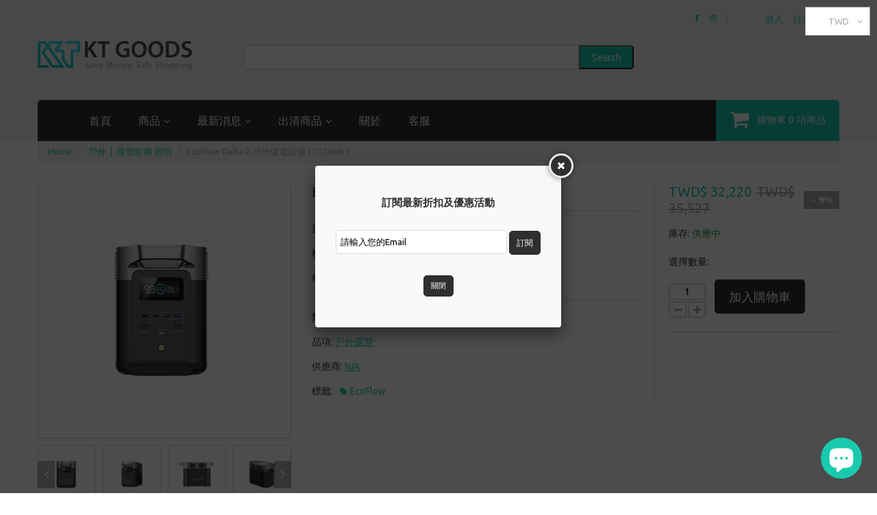

--- FILE ---
content_type: text/css
request_url: https://ktgoods.com/cdn/shop/t/3/assets/style.css?v=162283160506121597961703111792
body_size: 10946
content:
/** Shopify CDN: Minification failed

Line 2074:24 Expected "*/" to terminate multi-line comment

**/
/********************************************************************************************************

1. CSS RESET

2. VARIABLES
2.1 GRADIENTS
2.2 COLOR VARIABLES
2.3 CSS3 TRANSITIONS

3. GLOBAL THEME STYLES
3.1 MISCELLANEOUS
3.2 PAGE PRELOADER
3.3 COOKIES POLICY MESSAGE
3.4 GOOGLE MAPS
3.5 FANCYBOX COMMON STYLES
3.6 NEWSLETTER POPUP
3.7 ADD TO CART MESSAGE
3.8 PRODUCT QUICK VIEW

4. TYPOGRAPHY
4.1 HEADINGS
4.2 PARAGRAPHS & LISTS
4.3 LINKS
4.4 PRODUCT ATTRIBUTES (name, description, price)
4.5 RTE

5. FORMS & COMPONENTS
5.1 FORMS
5.2 ALERTS & NOTIFICATIONS
5.3 BUTTONS

6. GLOBAL PAGE LAYOUT

7. MAIN PAGE
7.1 HEADER
7.2 MEGAMENU
7.3 NIVOSLIDER
7.4 SHOWCASE
7.5 MAIN PRODUCT LISTING
7.6 OTHER HOMEPAGE BLOCKS
7.7 FOOTER

8. COLLECTION PAGES
8.1 BREADCRUMBS
8.2 DESCRIPTIONS & TAGS
8.3 PRODUCTS SORTING
8.4 COLLECTION LISTING
8.5 PAGINATION

9. SIDEBAR WIDGETS
9.1 LINKS LIST
9.2 SIDEBAR PRODUCT LISTING
9.3 SIDEBAR BLOG WIDGETS

10. SEARCH RESULTS PAGE

11. PRODUCT PAGE
11.1 PRODUCT IMAGES
11.2 PRODUCT INFO
11.3 PRODUCT PAGINATION
11.4 RELATED PRODUCTS

12. BLOG
12.1 POSTS LISTING
12.2 SINGLE POST

13. CUSTOMER PAGES
13.1 LOGIN
13.2 RESET PASSWORD
13.3 ACCOUNT
13.4 ADDRESSES
13.5 ORDERS

14. CART PAGE

15. CONTACTS PAGE

16. PAGE 404

********************************************************************************************************/




/********************************************************************************************************
                           1. CSS RESET
********************************************************************************************************/

html, body, div, span, applet, object, iframe, h1, h2, h3, h4, h5, h6, p, blockquote, pre, a, abbr, acronym, address, big, cite, code, 
del, dfn, em, font, img, ins, kbd, q, s, samp, small, strike, strong, sub, sup, tt, var, b, u, i, center, dl, dt, dd, ol, ul, li, 
fieldset, form, label, legend, table, caption, tbody, tfoot, thead, tr, th, td, input, textarea, button
{margin: 0;padding: 0;border: 0;outline: none !important;vertical-align: top;background: transparent;font-weight: normal;line-height: 1.5em;}

ol, ul {list-style:none;}
a, span {vertical-align:baseline;}
b, strong {font-weight: bold;}
i, dfn {font-style: italic;}

img {max-width: 100%;}




/********************************************************************************************************
                           2. VARIABLES
********************************************************************************************************/

/* 2.1 GRADIENTS */

/* 2.2 COLOR VARIABLES */

/* HEX2RGB COLOR CONVERTER */





















/* COLOR SHADES CONVERTER */








































/* 2.3 CSS3 TRANSITIONS */









/********************************************************************************************************
									3. GLOBAL THEME STYLES
********************************************************************************************************/

/* 3.1 MISCELLANEOUS */

/* hiding placeholder text on focus in webkit, thanks to http://www.kolodvor.net/2012/03/23/webkit-placeholder-attribute-behavior */
input:focus::-webkit-input-placeholder,
textarea:focus::-webkit-input-placeholder {color: transparent;}


/* clearfix - nicolasgallagher.com/micro-clearfix-hack/ */
.clearfix {zoom: 1;}

.clearfix:before,
.clearfix:after {content: "";display: table;}

.clearfix:after {clear: both;}


/* utility classes: hidden, float left, float right, etc. */
.hidden,
.visuallyhidden {display: none;}
 
.left {float: left;}
.right {float: right;}


/* jquery.formstyler styles for selects */
.jq-selectbox {display: block;z-index: 1000 !important;cursor: pointer;}
.jq-selectbox.opened {}
.jq-selectbox.focused {}

.jq-selectbox__select {}

.jq-selectbox__select-text {width: 100%;display: block;overflow: hidden;text-overflow: ellipsis;white-space: nowrap;}
.jq-selectbox__trigger i {position: absolute;top: 0;right: 0;

-webkit-transition: .3s ease-in-out;
   -moz-transition: .3s ease-in-out;
    -ms-transition: .3s ease-in-out;
     -o-transition: .3s ease-in-out;
        transition: .3s ease-in-out;

}
.jq-selectbox__dropdown {width: 100%;

-webkit-transition: .3s ease-in-out;
   -moz-transition: .3s ease-in-out;
    -ms-transition: .3s ease-in-out;
     -o-transition: .3s ease-in-out;
        transition: .3s ease-in-out;

}

.jq-selectbox.opened .jq-selectbox__trigger i {
-webkit-transform: rotate(180deg);
        transform: rotate(180deg);
}




/* other */
#at15s {z-index: 999 !important;}

#habla_window_div {
-webkit-backface-visibility: hidden;
-webkit-transform: translateZ(0);
}




/* 3.2 PAGE PRELOADER */
#page_preloader {width: 100%;height: 100%;position: fixed;left: 0;top: 0;z-index: 1000;
background: url('[data-uri]') 50% 50% no-repeat #ffffff;;
}
#page_preloader div {width: 100%;height: 100%;background: url('fancybox_loading.gif') 50% 50% no-repeat;position: absolute;left: 0;top: 0;z-index: 1001;}




/* 3.3 COOKIES POLICY MESSAGE */
.cookies_container {min-height: 60px;background: #191919;
display: none;
}

.cookies_container p {display: inline-block;margin: 0;font-size: 17px;line-height: 60px;color: #888;}
.cookies_container p b {vertical-align: baseline;color: #fff;}

.cookies_container .cookie_btn {height: 40px;display: inline-block;margin: 10px 0 10px 6px;padding: 0 20px;border-width: 1px;border-style: solid;font-weight: bold;font-size: 17px;line-height: 38px;color: #fff;
-webkit-border-radius: 4px;
   -moz-border-radius: 4px;
        border-radius: 4px;


-webkit-transition: .3s ease-in-out;
   -moz-transition: .3s ease-in-out;
    -ms-transition: .3s ease-in-out;
     -o-transition: .3s ease-in-out;
        transition: .3s ease-in-out;

}
.cookies_container .cookie_ok {margin: 10px 0 10px 20px;background: #18a439;border-color: #18a439;}
.cookies_container .cookie_no {border-color: #585858;}

.cookies_container .cookie_btn:hover {background: #585858;border-color: #585858;}




/* 3.4 GOOGLE MAPS */
#google_map,
#google_map iframe {width: 100% !important;height: 300px !important;background: #e7e7e6;}

#google_map img {max-width: none !important;}




/* 3.5 FANCYBOX COMMON STYLES */
.fancybox-skin {padding: 15px;}


.fancybox-close {display: block;background: #2f2f2f;border: 3px solid rgba(255,255,255,.9);
-webkit-box-shadow: 0 0 8px 0 rgba(0,0,0,.5);
        box-shadow: 0 0 8px 0 rgba(0,0,0,.5);

-webkit-border-radius: 50%;
        border-radius: 50%;
}
.fancybox-close:hover {background: #19caaf;}

.fancybox-close:before {content: '\f00d';width: 30px;height: 30px;display: block;font: 15px/30px 'FontAwesome';color: #ffffff;text-align: center;}


.fancybox-nav span {width: 36px;height: 36px;display: block;margin: -18px 0 0 0;background: #2f2f2f;border: 3px solid rgba(255,255,255,.9);
-webkit-box-shadow: 0 0 10px 0 rgba(0,0,0,.6);
        box-shadow: 0 0 10px 0 rgba(0,0,0,.6);

-webkit-border-radius: 50%;
        border-radius: 50%;


-webkit-transition: background .3s ease-in-out, border-color .3s ease-in-out, color .3s ease-in-out;
   -moz-transition: background .3s ease-in-out, border-color .3s ease-in-out, color .3s ease-in-out;
    -ms-transition: background .3s ease-in-out, border-color .3s ease-in-out, color .3s ease-in-out;
     -o-transition: background .3s ease-in-out, border-color .3s ease-in-out, color .3s ease-in-out;
        transition: background .3s ease-in-out, border-color .3s ease-in-out, color .3s ease-in-out;

}
.fancybox-nav:hover > span {background: #19caaf;}

.fancybox-nav span:before {width: 30px;height: 30px;display: block;font: 20px/28px 'FontAwesome';color: #ffffff;text-align: center;}

.fancybox-prev span:before {content: '\f104';padding: 0 2px 0 0;}
.fancybox-next span:before {content: '\f105';padding: 0 0 0 2px;}





/* 3.6 NEWSLETTER POPUP */
#newsletter_popup__wrap {}
#newsletter_popup__wrap .fancybox-skin {padding: 30px !important;}
#newsletter_popup__wrap .fancybox-close {}

#newsletter_popup h4 {font-weight: bold;font-size: 15px;text-align: center;text-transform: uppercase;}
#newsletter_popup form {margin: 30px 0 0 0;position: relative;}
#newsletter_popup input[type=email] {width: 250px;height: 35px;}
#newsletter_popup .btn {height: 35px;}

#newsletter_popup .newsletter_off__wrap {margin: 30px 0 0 0;text-align: center;}
#newsletter_popup .newsletter_off__wrap .btn {height: auto;font-size: 11px;}

#newsletter_popup .newsletter_error {margin: 0;font-weight: bold;font-size: 11px;color: #f00;position: absolute;left: 0;top: 41px;}
#newsletter_popup .newsletter_success {font-weight: bold;color: #119000;text-align: center;}




/* 3.7 ADD TO CART MESSAGE */
#cart_added {}
#cart_added .cart_added__row {height: 120px;display: table;}

#cart_added h4 {margin: 0 0 15px 0;text-align: center;}

.cart_added__1 {width: 120px;height: 100%;display: table-cell;text-align: center;}
.cart_added__1 img {height: 120px;padding: 10px;border: 1px solid #dbd7d7;}

.cart_added__2 {width: 300px;height: 100%;display: table-cell;padding: 0 0 0 15px;}
.cart_added__2 .product_name {display: block;}
.cart_added__2 #cart_added__quantity {margin: 15px 0 0 0;font-size: 16px;}
.cart_added__2 .btn {margin: 15px 10px 0 0;}


#cart_added.cart_error {max-width: 420px;}




/* 3.8 PRODUCT QUICK VIEW */
#quick_view__wrap {}
#quick_view__wrap .fancybox-skin {padding: 30px !important;}

#product_quick_view {width: 700px;}

.product_quick_wrapper {width: 100%;display: table;}

.quick_view__left {width: 317px;height: 100%;display: table-cell;padding: 0 15px 0 0;}
.quick_view__left #img_big {width: 302px;padding: 4px;border: 1px solid #dbd7d7;}
.quick_view__left #img_big img {background: rgba(0,0,0,.05);}

.quick_view__left .img_gallery {}
.quick_view__left .img_gallery a {width: 94px !important;display: block;float: left;margin: 0 10px 0 0;padding: 4px;border: 1px solid #dbd7d7;}
.quick_view__left .img_gallery a img {max-width: 100%;background: rgba(0,0,0,.05);}


.quick_view__right {height: 100%;display: table-cell;overflow: hidden;padding: 0 0 0 15px;/*border-left: 1px solid #dbd7d7;*/}
.quick_view__right p {margin: 15px 0 0 0;font-size: 14px;}
.quick_view__right label {font-weight: normal;font-size: 14px;color: #2f2f2f;}

#quick_view__name {margin: 0;}
#quick_view__type {}
#quick_view__vendor {}

#quick_view__variants {overflow: hidden;margin: 15px -10px 0 -10px;}
#quick_view__variants label {display: block;padding: 0 10px;}
#quick_view__variants .options_wrapper {}
#quick_view__variants .selector-wrapper {width: 33.33333333333333%;float: left;padding: 15px 10px 0 10px;}
#quick_view__variants .selector-wrapper label {display: none !important;}
#quick_view__variants .selector-wrapper select {width: 100%;display: block;}

#quick_view__price {margin: 30px 0 0 0;}
#quick_view__price {position: relative;}
#quick_view__price .price {margin: 0;padding: 0 60px 0 0;}
#quick_view__price .money {margin: 0 7px 0 0;font-size: 20px;}
#quick_view__price .money_sale {font-size: 16px;}
#quick_view__price .money_sale_percent {width: 52px;height: 26px;display: block;margin: -13px 0 0 0;background: #aaaaaa;font: bold 14px/26px 'Arial';color: #ffffff;text-align: center;position: absolute;right: 0;top: 50%;
-webkit-border-radius: 2px;
        border-radius: 2px;
}

#quick_view__availability {margin: 20px 0 0 0;}

#quick_view__form {margin: 15px 0 0 0;}
#quick_view__form label {display: block;}
#quick_view__form #quick_view__add {height: 50px;margin: 10px 10px 0 0;padding: 0 20px;font-size: 18px;}




/********************************************************************************************************
                           4. TYPOGRAPHY
********************************************************************************************************/

body {font: normal 13px "Ubuntu";color: #aaaaaa;}




/* 4.1 HEADINGS */
h1,
h2,
h3,
h4,
h5,
h6 {margin: 15px 0;font: normal 15px "Ubuntu";color: #2f2f2f;}

h2,
h3,
h4 {font-size: 16px;}

h5,
h6 {font-size: 14px;}

.page_heading {margin: 0;padding: 14px 20px;background: #f2f2f2;font-size: 15px;}
.page_heading a {font-weight: inherit;line-height: inherit;}

.template-index .page_heading,
.template-list-collections .page_heading {margin: 30px 0 0 0;}




/* 4.2 PARAGRAPHS & LISTS */
p {margin: 15px 0;padding: 0;}

.column_center ul {list-style-type: square;list-style-position: inside;}
.column_center ol {list-style-type: decimal;list-style-position: inside;}




/* 4.3 LINKS */
a {color: #19caaf;text-decoration: none;
-webkit-transition: background .3s ease-in-out, border-color .3s ease-in-out, color .3s ease-in-out, box-shadow .3s ease-in-out;
        transition: background .3s ease-in-out, border-color .3s ease-in-out, color .3s ease-in-out, box-shadow .3s ease-in-out;
}

a:hover,
a:active {color: #2f2f2f;}




/* 4.4 PRODUCT ATTRIBUTES (name, description, price) */
.product_name {font-size: 13px;color: #2f2f2f;}
.product_name a {display: inline-block;color: #2f2f2f;

-webkit-transition: .3s ease-in-out;
   -moz-transition: .3s ease-in-out;
    -ms-transition: .3s ease-in-out;
     -o-transition: .3s ease-in-out;
        transition: .3s ease-in-out;

}
.product_name a:hover {color: #19caaf;}


.product_desc {font-size: 12px;color: #aaaaaa;}


.money {color: #aaaaaa;}

.money_sale,
.compare-at-price {color: #aaaaaa;text-decoration: line-through;}




/* 4.5 RTE */
.rte {margin-top: 15px;margin-bottom: 15px;color: inherit;}
.rte > * {max-width: 100% !important;}

.rte a {/*color: inherit;*/text-decoration: underline;}
.rte a:hover {text-decoration: none;}

.rte h1,
.rte h2,
.rte h3,
.rte h4,
.rte h5,
.rte h6 {margin: 30px 0 15px 0;padding: 0 0 15px 0;border-bottom: 2px solid rgba(0,0,0,.2);}

.rte h1 {font-size: 30px;}
.rte h2 {font-size: 28px;}
.rte h3 {font-size: 26px;}
.rte h4 {font-size: 24px;}
.rte h5 {font-size: 18px;}
.rte h6 {font-size: 16px;}

.rte ul {list-style-type: disc;list-style-position: inside;}

.rte ol {list-style-type: decimal;list-style-position: inside;}

.rte blockquote {padding: 5px 35px;font-weight: normal;}
.rte blockquote:before {content: '\f10d';font: 16px 'FontAwesome';}
.rte blockquote:after {content: '\f10e';float: right;font: 12px 'FontAwesome';}
.rte blockquote * {margin: 10px 0 !important;font-size: 15px;}

.rte iframe {max-width: 100% !important;}


.page_content .rte {}
.page_content .rte table {width: 100%;max-width: 100%;}
.page_content .rte table td {padding: 0 15px;}
.page_content .rte table td img {width: auto;max-width: 100% !important;}

.page_content .rte table h2,
.page_content .rte table h3,
.page_content .rte table h4,
.page_content .rte table h5,
.page_content .rte table h6 {margin: 15px 0;padding: 0;border: none;font-weight: normal;color: #19caaf;text-transform: uppercase;}




/********************************************************************************************************
                           5. FORMS & COMPONENTS
********************************************************************************************************/

/* 5.1 FORMS */
label {font-size: 13px;color: #2f2f2f;}

select,
select.form-control,
textarea,
textarea.form-control,
input[type="text"],
input[type="email"],
input[type="number"],
input[type="password"],
input[type="telephone"] {padding: 6px;border:1px solid #dbd7d7;font-size: 13px;color: ;
-webkit-box-sizing: border-box;
        box-sizing: border-box;

-webkit-border-radius: 5px;
        border-radius: 5px;

box-shadow: none;
}

select,
select.form-control {padding: 8px 3px;}

textarea,
textarea.form-control {min-width: 100%;max-width: 100%;}

select:focus,
select.form-control:focus,
textarea:focus,
textarea.form-control:focus,
input[type="text"]:focus,
input[type="email"]:focus,
input[type="number"]:focus,
input[type="password"]:focus,
input[type="telephone"]:focus {border-color: #aaa;
-webkit-box-shadow: inset 0 1px 1px rgba(0, 0, 0, 0.075), 0 0 8px #ddd;
        box-shadow: inset 0 1px 1px rgba(0, 0, 0, 0.075), 0 0 8px #ddd;
}


input[type="radio"],
input[type="checkbox"],


.form-group {vertical-align: top !important;margin-top: 15px;margin-bottom: 0;}


.form-horizontal {}
.form-horizontal label {padding-top: 0 !important;text-align: right;line-height: 34px;}
.form-horizontal select {width: 100%;}

.action_bottom span.note {margin-left: 5px;}
.action_bottom span.note a {margin-left: 5px;}




/* 5.2 ALERTS & NOTIFICATIONS */
.alert {margin: 15px 0;padding: 12px;font-weight: normal;font-size: 14px;
-webkit-border-radius: 0;
        border-radius: 0;
}


.alert p {margin: 0;}

.alert a {font-weight: bold;text-decoration: underline;}
.alert a:hover {text-decoration: none;}

.alert ul {list-style-type: disc;list-style-position: inside;margin: 0;}

.alert ol {list-style-type: decimal;list-style-position: inside;margin: 0;}

.alert > p + p,
.alert > ul + ul {margin: 10px 0 0 0;}


.alert-success {background-color: #dff0d8;color: #1e892a;}
.alert-success a {color: #1e892a;}

.alert-info {background-color: #cfedfc;color: #267abe;}
.alert-info a {color: #267abe;}

.alert-warning {background-color: #fff5c7;color: #c87100;}
.alert-warning a {color: #c87100;}

.alert-danger,
.alert-error {background-color: #ffcccc;color: #d10300;}

.alert-danger a,
.alert-error a {color: #d10300;}


.alert-form {border-color: #d10300 !important;}
.alert-form-info {display: none;margin: 5px 0 0 0;font-size: 12px;color: #d10300;}


.notify_success {color: #1e892a;}
.notify_info {color: #267abe;}
.notify_warning {color: #c87100;}
.notify_danger {color: #d10300;}




/* 5.3 BUTTONS */
.btn,
.btn a,
.btn-info,
.btn-primary {padding: 7px 10px;background: #2f2f2f !important;border-color: #2f2f2f !important;font-size: 12px;color: #ffffff !important;
box-shadow: none !important;

-webkit-border-radius: 5px;
        border-radius: 5px;

-webkit-transition: background .3s ease-in-out, border-color .3s ease-in-out, color .3s ease-in-out;
        transition: background .3s ease-in-out, border-color .3s ease-in-out, color .3s ease-in-out;
}

.btn a {padding: 0 !important;border: none !important;}

.btn:hover,
.btn:hover a,
.btn-info:hover,
.btn-primary:hover {background: #19caaf !important;border-color: #19caaf !important;}

.btn-alt,
.btn-alt a {background: #19caaf !important;border-color: #19caaf !important;}

.btn-alt:hover,
.btn-alt:hover a {background: #2f2f2f !important;border-color: #2f2f2f !important;}




/********************************************************************************************************
                           6. GLOBAL PAGE LAYOUT
********************************************************************************************************/

/*html, body {height: 100%;}*/
html {width: 100%;height: 100%;}

#wrapper1 {position: relative;z-index: 1;
background:  #ffffff;
}
#wrapper2 {overflow: hidden;}

.container {padding: 0;}


/* outdated browsers notification */
.old_browsers a {display: block;padding: 20px 0;background: #ffa200;font-size: 20px;color: #fff;text-align: center;text-decoration: none;
text-shadow: 1px 1px 0 rgba(0, 0, 0, .3);

-webkit-transition: color .4s ease-in-out;
        transition: color .4s ease-in-out;
}
.old_browsers a i {margin: 0 5px 0 0;font-size: 30px;color: #e90b00;
text-shadow: 1px 1px 0 rgba(255, 255, 255, .5);
}
.old_browsers a:hover {color: #e90b00;}




/********************************************************************************************************
                           7. MAIN PAGE
********************************************************************************************************/






/* 7.1 HEADER */
header {background: #f2f2f2;}


.header_row__1 {padding: 20px 0 0 0;}


.header_currency {float: right;margin: 0 0 0 15px;padding: 0 0 0 15px;border-left: 1px solid rgba(0,0,0,.15);}
.header_currency select {width: 0 !important;height: 0 !important;overflow: hidden !important;}
.header_currency .jq-selectbox {width: 40px;}
.header_currency .jq-selectbox__select {}
.header_currency .jq-selectbox__select-text {}
.header_currency .jq-selectbox__trigger i {right: 0;top: 3px;}

.header_currency .jq-selectbox__dropdown {width: 100% !important;overflow: hidden;background: #2f2f2f;color: #ffffff;text-align: center;top: 24px !important;
-webkit-border-radius: 4px;
        border-radius: 4px;
}
.header_currency .jq-selectbox__dropdown ul {}
.header_currency .jq-selectbox__dropdown ul li {padding: 3px 0;}

.header_currency .jq-selectbox__dropdown ul li:hover {background: #19caaf;}
.header_currency .jq-selectbox__dropdown ul li.sel {background: #19caaf;cursor: default;}


.header_user {float: right;font-size: 0;}
.header_user li {display: inline-block;font-size: 13px;}
.header_user li ~ li {margin: 0 0 0 15px;}
.header_user li a {}
.header_user li a i {margin: 0 5px 0 0;line-height: 1.5em;}


.header_social {float: right;margin: 0 15px 0 0;padding: 0 15px 0 0;border-right: 1px solid rgba(0,0,0,.15);font-size: 0;}
.header_social li {display: inline-block;font-size: 12px;}
.header_social li ~ li {margin: 0 0 0 15px;}
.header_social li a {}
.header_social li a i {vertical-align: baseline;}


.header_row__2 {}


.logo_main img { width: 225px;}
.logo_main a {}
.logo_main b {font-size: 20px;}


.header_search {padding: 18px 0 0 0;}
.header_search form {height: 35px;padding: 0 80px 0 0;}
.header_search #search-field {width: 100%;height: 35px;float: left;padding: 0 12px;background: #ffffff;border: 1px solid #dbd7d7;
-webkit-border-radius: 5px 0 0 5px;
        border-radius: 5px 0 0 5px;

-webkit-box-shadow: none;
        box-shadow: none;
}
.header_search #search-submit {width: 80px;height: 35px;margin: 0 -83px 0 0;background: #19caaf;font-size: 14px;color: #ffffff;
-webkit-border-radius: 0 5px 5px 0;
        border-radius: 0 5px 5px 0;


-webkit-transition: .3s ease-in-out;
   -moz-transition: .3s ease-in-out;
    -ms-transition: .3s ease-in-out;
     -o-transition: .3s ease-in-out;
        transition: .3s ease-in-out;

}
.header_search #search-submit:hover {background: #2f2f2f;}


.custom_header {padding: 18px 0 0 0;text-align: right;}
.custom_header i {vertical-align: baseline;margin: 0 10px 0 0;font-size: 35px;color: #19caaf;}
.custom_header span {font-size: 21px;color: #2f2f2f;}


.header_row__3 {padding: 20px 0 0 0;}


.header_cart {float: right;}
.header_cart a {height: 60px;display: block;padding: 0 20px;background: #19caaf;font-size: 14px;line-height: 59px;color: #ffffff;position: relative;
-webkit-border-radius: 0 5px 0 0;
        border-radius: 0 5px 0 0;
}
.header_cart a i {vertical-align: top;margin: 0 12px 0 0;font-size: 30px;line-height: 57px;}
.header_cart a span {margin: 0 4px;}

.header_cart a:before {content: '';display: block;background: rgba(255,255,255,.3);position: absolute;top: 0;right: 0;bottom: 0;left: 0;
-webkit-border-radius: 0 5px 0 0;
        border-radius: 0 5px 0 0;

opacity: 0;


-webkit-transition: .3s ease-in-out;
   -moz-transition: .3s ease-in-out;
    -ms-transition: .3s ease-in-out;
     -o-transition: .3s ease-in-out;
        transition: .3s ease-in-out;

}
.header_cart a:hover:before {
opacity: 1;
}




/* 7.2 MEGAMENU */
#megamenu {height: 60px;background: #2f2f2f;position: relative;z-index: 100;
-webkit-border-radius: 5px 10px 0 0;
        border-radius: 5px 10px 0 0;
}


.sf-menu {position: relative;z-index: 100;}
.sf-menu > li {float: left;margin: 0 0 0 20px;}
.sf-menu > li ~ li {margin: 0 0 0 10px;}
.sf-menu > li > a {height: 60px;display: block;padding: 0 15px;font-size: 16px;line-height: 60px;color: #ffffff;position: relative;}

.sf-menu > li > a.sf-with-ul:after {content: '\f107';margin: 0 0 0 5px;font: 14px 'FontAwesome';}
.sf-menu > li > a.sf-with-ul:hover:after {content: '\f106';}

.sf-menu > li.sfHover > a,
.sf-menu > li > a:hover,
.sf-menu > li > a.active {color: #19caaf;}

.sf-menu .menu_badge {width: 100%;display: block;vertical-align: top;font-size: 0;text-align: center;position: absolute;left: 0;top: -13px;}
.sf-menu .menu_badge span {height: 20px;display: inline-block;vertical-align: top;padding: 0 5px;background: #19caaf;font-size: 11px;line-height: 20px;color: #ffffff;text-transform: capitalize;position: relative;}
.sf-menu .menu_badge span:after {content: '';width: 8px;height: 8px;display: block;margin: 0 0 0 -4px;border: 4px solid transparent;border-top-color: #19caaf;position: absolute;left: 50%;bottom: -8px;}


.sf-menu > li > ul {width: 870px;background: #2f2f2f;border-top: 1px solid rgba(255,255,255,.1);position: absolute;left: 0;top: 60px;
display: none;

-webkit-border-radius: 0 0 5px 5px;
        border-radius: 0 0 5px 5px;
}


.sf-menu .submenu .btn {background: #f2f2f2 !important;border-color: #f2f2f2 !important;color: #2f2f2f !important;}
.sf-menu .submenu .btn:hover {background: #19caaf !important;border-color: #19caaf !important;color: #ffffff !important;}




/* 1: CUSTOM LINK */
.megamenu_item_1 {}




/* 2: CATALOG */
.submenu_2 {}
.submenu_2 a {color: #ffffff;}
.submenu_2 a:hover {color: #19caaf;}


.submenu_2__categories {}

.submenu_2__categories h4 {margin: 0;padding: 20px 20px 0 20px;font-size: 19px;}

.submenu_2__categories ul {}
.submenu_2__categories ul li {}
.submenu_2__categories ul li ~ li {border-top: 1px solid rgba(255,255,255,.1);}
.submenu_2__categories ul li a {display: block;padding: 15px 20px;font-weight: 300;font-size: 13px;line-height: 1em;}
.submenu_2__categories ul li a:after {content: '\f105';float: right;margin: 0 0 0 5px;font: 13px/1em 'FontAwesome';color: #ffffff;}


.submenu_2__all {padding: 10px 20px;border: 1px solid rgba(255,255,255,.1);border-width: 1px 0;text-align: center;}
.submenu_2__all a {font-size: 18px;}


.submenu_2__banners {padding: 0 20px 35px 20px;}
.submenu_2__banners a {display: block;margin: 25px 0 0 0;padding: 0 30px 15px 30px;position: relative;}
.submenu_2__banners a img {position: absolute;left: 0;top: 0;z-index: 0;
-webkit-transition: .15s ease-in-out;
        transition: .15s ease-in-out;
}
.submenu_2__banners a div {position: relative;z-index: 1;}

.submenu_2__banners h3 {margin: 0;padding: 12px 0 0 0;font-size: 30px;}
.submenu_2__banners h4 {margin: 0;padding: 3px 0 0 0;font-weight: 300;font-size: 18px;}
.submenu_2__banners h5 {margin: 0;padding: 6px 0 0 0;font-weight: 300;font-size: 14px;}


.submenu_2__banners .banner_1 a {background: #19caaf;}
.submenu_2__banners .banner_1 h3 {color: #ffffff;}
.submenu_2__banners .banner_1 h4 {color: #ffffff;}
.submenu_2__banners .banner_1 h5 {color: #2f2f2f;}

.submenu_2__banners .banner_1 a:hover {background: #ffffff;}
.submenu_2__banners .banner_1 a:hover h3 {color: #2f2f2f;}
.submenu_2__banners .banner_1 a:hover h4 {color: #2f2f2f;}


.submenu_2__banners .banner_2 a {background: #ffffff;}
.submenu_2__banners .banner_2 h3 {color: #19caaf;}
.submenu_2__banners .banner_2 h4 {color: #aaaaaa;}
.submenu_2__banners .banner_2 h5 {color: #2f2f2f;}

.submenu_2__banners .banner_2 a:hover {background: #19caaf;}
.submenu_2__banners .banner_2 a:hover h3 {color: #ffffff;}
.submenu_2__banners .banner_2 a:hover h4 {color: #ffffff;}
.submenu_2__banners .banner_2 a:hover h5 {color: #ffffff;}




/* 3: BLOG */
.submenu_3 {padding: 20px;}

.submenu_3 {}
.submenu_3 .blog_date {margin: 0;font-size: 13px;color: #19caaf;}
.submenu_3 .blog_img {margin: 15px 0 0 0;}

.submenu_3 .blog_title {}
.submenu_3 .blog_title a {font-size: 18px;color: #ffffff;}
.submenu_3 .blog_title a:hover {color: #19caaf;}

.submenu_3 .blog_content {}




/* 4: SALE */
.submenu_4 {padding: 20px;}

.submenu_4 .product_item {padding: 20px;background: rgba(255,255,255,.1);

-webkit-transition: background .3s ease-in-out, border-color .3s ease-in-out, color .3s ease-in-out;
   -moz-transition: background .3s ease-in-out, border-color .3s ease-in-out, color .3s ease-in-out;
    -ms-transition: background .3s ease-in-out, border-color .3s ease-in-out, color .3s ease-in-out;
     -o-transition: background .3s ease-in-out, border-color .3s ease-in-out, color .3s ease-in-out;
        transition: background .3s ease-in-out, border-color .3s ease-in-out, color .3s ease-in-out;

}
.submenu_4 .product_item:hover {background: rgba(255,255,255,.15);}

.submenu_4 .product_img {}
.submenu_4 .product_img a {display: block;padding: 0 20px;}

.submenu_4 .product_price {padding: 10px 0 0 0;font-size: 19px;color: #aaaaaa;}
.submenu_4 .product_price .money {margin: 0 4px 0 0;}
.submenu_4 .product_price .compare-at-price {font-weight: 300;font-size: 14px;color: #ffffff;
opacity: .3;
}

.submenu_4 .product_name {padding: 5px 0 0 0;}
.submenu_4 .product_name a {color: #ffffff;}
.submenu_4 .product_name a:hover {color: #19caaf;}

.submenu_4 .product_desc {padding: 5px 0 0 0;}


.submenu_4__banners {}
.submenu_4__banners a {display: block;position: relative;}

.submenu_4__banners .banner_1 a {padding: 10px 20px 15px 20px;background: #ffffff;}
.submenu_4__banners .banner_1 h3 {margin: 0;font-size: 30px;color: #19caaf;}
.submenu_4__banners .banner_1 h4 {margin: 3px 0 0 0;font-size: 19px;color: #19caaf;}
.submenu_4__banners .banner_1 h5 {margin: 7px 0 0 0;font-size: 12px;color: #aaaaaa;}
.submenu_4__banners .banner_1 h6 {margin: 8px 0 0 0;font-weight: 300;font-size: 14px;color: #2f2f2f;}

.submenu_4__banners .banner_1 a:hover {background: #19caaf;}

.submenu_4__banners .banner_1 a:hover h3,
.submenu_4__banners .banner_1 a:hover h4,
.submenu_4__banners .banner_1 a:hover h5,
.submenu_4__banners .banner_1 a:hover h6 {color: #ffffff;}

.submenu_4__banners .banner_2 {margin: 30px 0 0 0;}
.submenu_4__banners .banner_2 a {background: #19caaf;}
.submenu_4__banners .banner_2 div {width: 100%;height: 100%;padding: 0 20px;position: absolute;left: 0;top: 0;}
.submenu_4__banners .banner_2 h3 {margin: 20px 0 0 0;font-size: 24px;color: #ffffff;}
.submenu_4__banners .banner_2 h4 {margin: 0;font-size: 48px;color: #ffffff;}
.submenu_4__banners .banner_2 h5 {margin: 5px 0 0 0;font-weight: 300;font-size: 14px;color: #2f2f2f;}

.submenu_4__banners .banner_2 a:hover {background: #ffffff;}

.submenu_4__banners .banner_2 a:hover h3,
.submenu_4__banners .banner_2 a:hover h4,
.submenu_4__banners .banner_2 a:hover h5 {color: #19caaf;}




/* 5: CUSTOM LINK */
.megamenu_item_5 {}




/* 6: CUSTOM LINK */
.megamenu_item_6 {}




/* 7.3 NIVOSLIDER */
.nivoSlider {width: 100%;height: auto;overflow: hidden;position: relative;}
.nivoSlider img {max-width: none;position: absolute;top: 0;left: 0;}
.nivo-main-image {width: 100% !important;display: block !important;position: relative !important;}

.nivoSlider a.nivo-imageLink {width: 100%;height: 100%;margin: 0;padding: 0;border: 0;z-index: 6;position: absolute;left: 0;top: 0;
display: none;filter: alpha(opacity=0);opacity: 0;
}

.nivo-slice {height: 100%;display: block;position: absolute;top: 0;z-index: 5;}

.nivo-box {display: block;overflow: hidden;position: absolute;z-index: 5;}
.nivo-box img {display: block;}

.nivoSlider > a,
.nivoSlider > img,
.caption_hidden {display: none;}


.slider_wrap {height: 100%;margin: 30px 0 0 0;position: relative;z-index: 1;}

.nivoSlider {}


.nivo-caption {width: 100%;height: 100%;position: absolute;left: 0;top: 0;z-index: 8;
display: none;
}
.nivo-caption a {width: 100%;height: 100%;display: block;}

.nivo-caption .wrap_1 {width: 100%;height: 100%;display: table;}
.nivo-caption .wrap_2 {width: 100%;height: 100%;display: table-cell;vertical-align: middle;padding: 30px 30px 30px 485px;}

.nivo-caption h3 {margin: 0;font-size: 19px;color: #19caaf;}
.nivo-caption p {margin: 8px 0 0 0;color: #aaaaaa;}
.nivo-caption .btn {margin: 15px 0 0 0;padding: 9px 25px;font-size: 14px;}


.slider_nav {position: absolute;right: 20px;bottom: 20px;z-index: 9;}
.slider_nav .container {width: auto;}

.slider_nav a {width: 22px;height: 22px;display: inline-block;vertical-align: top;background: #2f2f2f;font-size: 0;cursor: pointer;
-webkit-border-radius: 50%;
        border-radius: 50%;
}
.slider_nav a:before {display: block;font: 15px/22px 'FontAwesome';color: #ffffff;text-align: center;}
.slider_nav a:hover {background: #19caaf;}

.slider_nav .slider_nav__prev {margin: 0 4px 0 0;padding: 0 1px 0 0;}
.slider_nav .slider_nav__prev:before {content: '\f104';}

.slider_nav .slider_nav__next {padding: 0 0 0 1px;}
.slider_nav .slider_nav__next:before {content: '\f105';}


.slider_controls {width: 100%;font-size: 0;text-align: center;position: absolute;left: 0;bottom: 20px;z-index: 10;}
.slider_controls .container {}

.slider_controls a {display: inline-block;vertical-align: top;color: #ffffff;cursor: pointer;}
.slider_controls a ~ a {margin: 0 0 0 10px;}
.slider_controls a span {display: none;}
.slider_controls a:before {content: '\f111';display: block;font: 20px 'FontAwesome';}

.slider_controls a:hover {color: #2f2f2f;}
.slider_controls a.active {color: #2f2f2f;cursor: default;}




/* 7.4 SHOWCASE */
#showcase {}

.custom_showcase {margin: 30px 0 0 0;}
.custom_showcase a {display: block;padding: 0 28px 25px 28px;position: relative;}
.custom_showcase a img {position: absolute;left: 0;z-index: 0;}
.custom_showcase a div {width: 48%;position: relative;z-index: 1;}

.custom_showcase h4 {margin: 22px 0 0 0;font-size: 19px;}
.custom_showcase p {margin: 10px 0 0 0;font-weight: 300;font-size: 12px;}
.custom_showcase span {display: block;margin: 10px 0 0 0;font-weight: 300;font-size: 14px;color: #2f2f2f;

-webkit-transition: background .3s ease-in-out, border-color .3s ease-in-out, color .3s ease-in-out;
   -moz-transition: background .3s ease-in-out, border-color .3s ease-in-out, color .3s ease-in-out;
    -ms-transition: background .3s ease-in-out, border-color .3s ease-in-out, color .3s ease-in-out;
     -o-transition: background .3s ease-in-out, border-color .3s ease-in-out, color .3s ease-in-out;
        transition: background .3s ease-in-out, border-color .3s ease-in-out, color .3s ease-in-out;

}

.custom_showcase__1 a {background: #ffffff;border: 1px solid #dbd7d7;}
.custom_showcase__1 h4 {color: #19caaf;}
.custom_showcase__1 p {color: #aaaaaa;}

.custom_showcase__2 a {background: #19caaf;border: 1px solid #19caaf;}
.custom_showcase__2 h4 {color: #ffffff;}
.custom_showcase__2 p {color: #ffffff;}


.custom_showcase__1 a:hover span {color: #19caaf;}
.custom_showcase__2 a:hover span {color: #ffffff;}




/* 7.5 MAIN PRODUCT LISTING */
.product_listing_main .product_wrapper {margin: 30px 0 0 0;padding: 20px;border: 1px solid #dbd7d7;}

.product_listing_main .product_img {}
.product_listing_main .product_img a {display: block;position: relative;}
.product_listing_main .product_img img {background-color: #ffffff;position: relative;z-index: 1;}
.product_listing_main .product_img .img__2 {position: absolute;left: 0;top: 0;z-index: 10;
opacity: 0;
}

.product_listing_main .product_img span.product_badge {height: 20px;display: inline-block;vertical-align: top;padding: 0 5px;background: #2f2f2f;font-size: 12px;line-height: 19px;color: #ffffff;text-transform: capitalize;position: absolute;top: -34px;z-index: 10;}
.product_listing_main .product_img span.product_badge:after {content: '';width: 8px;height: 8px;display: block;margin: 0 0 0 -4px;border: 4px solid transparent;border-top-color: #2f2f2f;position: absolute;left: 50%;bottom: -8px;}

.product_listing_main .product_img span.new {left: 0;}
.product_listing_main .product_img span.sale {background: #19caaf;right: 0;right: 0;}
.product_listing_main .product_img span.sale:after {border-top-color: #19caaf;}

.product_listing_main .product_info {}

.product_listing_main .product_price {padding: 15px 0 0 0;font-size: 19px;color: #aaaaaa;}
.product_listing_main .product_price .money {margin: 0 3px 0 0;}
.product_listing_main .product_price .money_sale {font-size: 15px;#aaaaaa}

.product_listing_main .product_name {}

.product_listing_main .product_desc {padding: 3px 0 0 0;display: none;}
.product_listing_main .product_desc_short {}
.product_listing_main .product_desc_long {
display: none;
}

.product_listing_main .product_links {padding: 10px 0 0 0;font-size: 0;}
.product_listing_main .product_links form {display: inline-block;}
.product_listing_main .product_links .btn {width: 38px;height: 38px;margin: 0 6px 0 0;padding: 0;
-webkit-border-radius: 50%;
        border-radius: 50%;
}
.product_listing_main .product_links .btn i {display: block;font-size: 18px;line-height: 35px;}


/* HOMEPAGE PRODUCT LISTING (CAROUSEL) */
.featured_products .bx-wrapper {max-width: 100% !important;}

.featured_products .bx-controls {position: absolute;right: 15px;top: 0;z-index: 99;}
.featured_products .bx-controls a {width: 20px;height: 20px;display: inline-block;font-size: 0;color: #2f2f2f;text-align: center;}
.featured_products .bx-controls a:hover {color: #19caaf;}

.featured_products .bx-controls a:before {display: block;font: 17px/18px 'FontAwesome';}

.featured_products .bx-prev:before {content: '\f104';padding: 0 1px 0 0;}
.featured_products .bx-next:before {content: '\f105';padding: 0 0 0 1px;}

.featured_products .bx-prev {}
.featured_products .bx-next {}


.product_homepage {width: 300px !important;margin: 0;}


/* COLLECTION PRODUCT LISTING (GRID/LIST) */
.product_collection {}
.product_collection.item3_1 {clear: left;}

.view_list {}
.view_list .product {width: 100%;float: none;overflow: hidden;}
.view_list .product_img {width: 200px;float: left;}
.view_list .product_info {margin: 0 0 0 215px;}
.view_list .product_price {padding: 0;}
.view_list .product_name {padding: 5px 0 0 0;}
.view_list .product_desc {display: none;}
.view_list .product_desc_long {display: block;padding: 5px 0 0 0;}




/* 7.6 OTHER HOMEPAGE BLOCKS */




/* 7.7 FOOTER */
footer {margin: 30px 0 0 0;background: #f2f2f2;}
footer h3 {margin: 0;font-weight: 300;font-size: 13px;}


.footer_row__1 {}
.footer_row__1 h3 {padding: 40px 0 0 0;}

.footer_block__1 {}
.footer_block__1 p {margin: 15px 0 0 0;font-size: 13px;line-height: 1.6em;}

.footer_block__2 {}
.footer_block__2 ul {}
.footer_block__2 ul li {margin: 15px 0 0 0;}
.footer_block__2 ul li a {color: #aaaaaa;}
.footer_block__2 ul li i {vertical-align: middle;margin: 0 5px 0 0;font-size: 14px;color: #19caaf;

-webkit-transition: background .3s ease-in-out, border-color .3s ease-in-out, color .3s ease-in-out;
   -moz-transition: background .3s ease-in-out, border-color .3s ease-in-out, color .3s ease-in-out;
    -ms-transition: background .3s ease-in-out, border-color .3s ease-in-out, color .3s ease-in-out;
     -o-transition: background .3s ease-in-out, border-color .3s ease-in-out, color .3s ease-in-out;
        transition: background .3s ease-in-out, border-color .3s ease-in-out, color .3s ease-in-out;

}
.footer_block__2 ul li span {color: #19caaf;

-webkit-transition: background .3s ease-in-out, border-color .3s ease-in-out, color .3s ease-in-out;
   -moz-transition: background .3s ease-in-out, border-color .3s ease-in-out, color .3s ease-in-out;
    -ms-transition: background .3s ease-in-out, border-color .3s ease-in-out, color .3s ease-in-out;
     -o-transition: background .3s ease-in-out, border-color .3s ease-in-out, color .3s ease-in-out;
        transition: background .3s ease-in-out, border-color .3s ease-in-out, color .3s ease-in-out;

}

.footer_block__2 ul li a:hover,
.footer_block__2 ul li a:hover i,
.footer_block__2 ul li a:hover span {color: #2f2f2f;}


.footer_row__2 {margin: 35px 0 0 0;border-top: 1px solid rgba(0,0,0,.15);}
.footer_row__2 h3 {padding: 30px 0 0 0;}

.footer_row__2 ul {padding: 5px 0 0 0;}
.footer_row__2 ul li {padding: 9px 0 0 0;}

.footer_block__6 {}
.footer_block__6 a {color: #aaaaaa;}
.footer_block__6 a i {width: 15px;display: inline-block;vertical-align: middle;margin: 0 10px 0 0;font-size: 14px;color: #19caaf;text-align: center;}
.footer_block__6 a:hover {color: #2f2f2f;}


footer .copyright {margin: 30px 0 0 0;padding: 20px 0 38px 0;border-top: 1px solid rgba(0,0,0,.15);}
footer .copyright p {margin: 0;}
footer .copyright a {color: #aaaaaa;}
footer .copyright a:hover {color: #2f2f2f;}


/* BACK TO TOP BUTTON */
#back_top {width: 38px;height: 38px;display: block;margin: 0 0 0 615px;background: #2f2f2f;color: #ffffff;text-align: center;position: fixed;left: 50%;bottom: 50px;z-index: 999;
-webkit-border-radius: 50%;
        border-radius: 50%;
}
#back_top:before {content: '\f106';font: 18px/37px 'FontAwesome';}
#back_top:hover {background: #19caaf;}




/********************************************************************************************************
                           8. COLLECTION PAGES
********************************************************************************************************/

/* 8.1 BREADCRUMBS */
.breadcrumb_wrap {margin: 0 0 30px 0;}
.breadcrumb {margin: 0;padding: 7px 15px;background: #f2f2f2;
-webkit-border-radius: 0;
        border-radius: 0;
}




/* 8.2 DESCRIPTIONS & TAGS */
.collection_info {}
.collection_info .collection_img {margin-top: 15px;text-align: center;}
.collection_info .collection_desc {margin-top: 15px;}
.collection_info .collection_desc .rte {margin: 0;}

ul.tags {margin: 10px 0 0 0;list-style-type: none;}
ul.tags li {float: left;margin: 5px 5px 0 0;}
ul.tags li a {display: block;padding: 5px 10px;background: #2f2f2f;color: #ffffff;
-webkit-border-radius: 5px;
        border-radius: 5px;
}

ul.tags li a:hover,
ul.tags li.active a {background: #19caaf;}




/* 8.3 PRODUCTS SORTING */
.product_listing_controls {overflow: hidden;margin: 30px 0 0 0;padding: 0 10px 10px 10px;background: #f2f2f2;border: 1px solid #f2f2f2;}

.product_listing_toggle {float: left;font-size: 0;}
.product_listing_toggle li {width: 30px;height: 30px;display: inline-block;margin: 10px 10px 0 0;;border: 1px solid transparent;color: #aaaaaa;text-align: center;cursor: pointer;

-webkit-transition: background .3s ease-in-out, border-color .3s ease-in-out, color .3s ease-in-out;
   -moz-transition: background .3s ease-in-out, border-color .3s ease-in-out, color .3s ease-in-out;
    -ms-transition: background .3s ease-in-out, border-color .3s ease-in-out, color .3s ease-in-out;
     -o-transition: background .3s ease-in-out, border-color .3s ease-in-out, color .3s ease-in-out;
        transition: background .3s ease-in-out, border-color .3s ease-in-out, color .3s ease-in-out;

}
.product_listing_toggle li.active {background: #19caaf;border-color: #19caaf;color: #ffffff;cursor: default;}
.product_listing_toggle li i {font-size: 18px;line-height: 29px;}

.sort_by {float: right;margin: 10px 0 0 10px;}
.sort_by label {margin: 0 4px 0 0;line-height: 30px;}
.sort_by select {width: auto !important;height: 30px;display: inline-block;padding: 5px 4px;cursor: pointer;
-webkit-border-radius: 0;
        border-radius: 0;
}

.show_products {float: right;margin: 10px 0 0 10px;}
.show_products label {margin: 0 4px 0 0;line-height: 30px;}
.show_products select {width: auto !important;height: 30px;display: inline-block;padding: 5px 4px;cursor: pointer;
-webkit-border-radius: 0;
        border-radius: 0;
}

#product_listing_preloader {position: relative;}
#product_listing_preloader p {width: 100%;height: 32px;background: url(//ktgoods.com/cdn/shop/t/3/assets/bx_loader.gif?v=48914817761367347031508402921) 50% 0 no-repeat;position: absolute;left: 0;top: 0;}




/* 8.4 COLLECTION LISTING */
.collection_listing_main {}

.collection_listing_main .collection_wrap {padding: 20px;border: 1px solid #dbd7d7;}

.collection_listing_item {margin: 30px 0 0 0;}
.collection_listing_item.item_4_1 {clear: left;}

.collection_listing_item .collection_img {}
.collection_listing_item .collection_img a {}

.collection_listing_item .collection_info {}
.collection_listing_item .collection_name {margin: 15px 0 0 0;}
.collection_listing_item .collection_products {margin: 5px 0 0 0;}
.collection_listing_item .collection_desc {margin: 5px 0 0 0;}
.collection_listing_item .btn {margin: 15px 0 0 0;}




/* 8.5 PAGINATION */
.products_count {height: 30px;float: left;margin: 10px 10px 0 0;font-size: 14px;line-height: 30px;color: #2f2f2f;}

#pagination {display: inline-block;overflow: hidden;float: right;margin: 10px 0 0 10px;font-size: 0;}
#pagination span {display: inline-block;vertical-align: top;}
#pagination span ~ span {margin: 0 0 0 2px;}

#pagination span a {height: 30px;display: block;padding: 0 10px;border: 1px solid transparent;font-size: 13px;line-height: 28px;color: #2f2f2f;}
#pagination span.page a {width: 30px;padding: 0;text-align: center;}

#pagination span a:hover {background: #2f2f2f;border-color: #2f2f2f;color: #ffffff;}

#pagination span.current {width: 30px;height: 30px;background: #19caaf;border: 1px solid #19caaf;font-weight: bold;font-size: 13px;line-height: 28px;color: #ffffff;text-align: center;cursor: default;}




/********************************************************************************************************
                           9. SIDEBAR WIDGETS
********************************************************************************************************/

.sidebar_widget {}
.sidebar_widget ~ .sidebar_widget {margin: 30px 0 0 0;}

.sidebar_widget .widget_header {margin: 0;padding: 14px 20px;background: #f2f2f2;font-size: 15px;}

.sidebar_widget .widget_content {}




/* 9.1 LINKS LIST */
.list_links {margin: 30px 0 0 0;}
.list_links li {}
.list_links li a {display: block;padding: 12px 20px;background: #f2f2f2;font-weight: 300;font-size: 14px;line-height: 1.2em;color: #2f2f2f;}
.list_links li ~ li a {border-top: 1px solid rgba(0,0,0,.1);}
.list_links li a:after {content: '\f105';vertical-align: middle;float: right;margin: 0 0 0 7px;font: 14px/1.2em 'FontAwesome';
opacity: .3;
}

.list_links li.active a {font-weight: bold;color: #19caaf;}
.list_links li a:hover {color: #19caaf;}


.sidebar_widget__collections {margin: -60px 0 0 0;}
.sidebar_widget__collections .widget_header {height: 60px;padding: 0 20px;background: #19caaf;font-size: 19px;line-height: 60px;color: #ffffff;
-webkit-border-radius: 5px 5px 0 0;
        border-radius: 5px 5px 0 0;
}
.sidebar_widget__collections .list_links {margin: 0;}
.sidebar_widget__collections .widget_header:before {content: '\f0c9';margin: 0 10px 0 0;font: 21px 'FontAwesome';}




/* 9.2 SIDEBAR PRODUCT LISTING */
.list_products {}

.list_products .product {overflow: hidden;margin: 30px 0 0 0;padding: 20px;background: #f2f2f2;}

.list_products .product_img {width: 80px;float: left;}

.list_products .product_info {margin: 0 0 0 95px;}

.list_products .product_price {font-size: 19px;color: #aaaaaa;}
.list_products .product_price .money {}
.list_products .product_price .compare-at-price {font-weight: 300;font-size: 15px;color: #aaaaaa;}

.list_products .product_name {padding: 3px 0 0 0;}

.list_products .product_links {padding: 10px 0 0 0;}
.list_products .product_links .btn {width: 38px;height: 38px;margin: 0 6px 0 0;padding: 0;
-webkit-border-radius: 50%;
        border-radius: 50%;
}
.list_products .product_links .btn i {display: block;font-size: 18px;line-height: 35px;}




/* 9.3 SIDEBAR BLOG WIDGETS */
.list_articles {}
.list_articles li {margin: 30px 0 0 0;}

.list_articles .item_title {margin: 0;font-size: 14px;}

.list_articles .item_content {margin: 10px 0 0 0;}

.list_articles .article_comments__link {margin: 10px 0 0 0;}


.list_comments {}
.list_comments li {margin: 30px 0 0 0;}

.list_comments a {display: block;overflow: hidden;padding: 15px 15px 15px 0;background: #f2f2f2;}

.list_comments .item_quot {width: 50px;vertical-align: top;float: left;font-size: 60px;line-height: 1em;color: #19caaf;text-align: center;}

.list_comments .item_content {display: block;margin: 0 0 0 50px;color: #aaaaaa;

-webkit-transition: background .3s ease-in-out, border-color .3s ease-in-out, color .3s ease-in-out;
   -moz-transition: background .3s ease-in-out, border-color .3s ease-in-out, color .3s ease-in-out;
    -ms-transition: background .3s ease-in-out, border-color .3s ease-in-out, color .3s ease-in-out;
     -o-transition: background .3s ease-in-out, border-color .3s ease-in-out, color .3s ease-in-out;
        transition: background .3s ease-in-out, border-color .3s ease-in-out, color .3s ease-in-out;

}
.list_comments a:hover .item_content {color: #19caaf;}

.list_comments .item_author {display: block;overflow: hidden;padding: 7px 0 0 0;color: #aaaaaa;}
.list_comments .item_author:before {content: '\f007';margin: 0 5px 0 0;font: 13px 'FontAwesome';color: #19caaf;}
.list_comments .item_author span {float: right;margin: 0 0 0 15px;}
.list_comments .item_author span:before {content: '\f017';margin: 0 5px 0 0;font: 13px 'FontAwesome';color: #19caaf;}




/********************************************************************************************************
                           10. SEARCH RESULTS PAGE
********************************************************************************************************/

#searchresults {margin: 0;}
#searchresults .search-form {margin: 15px 0 0 0;}
#searchresults .search-form input {width: 100%;float: left;padding: 0 34px 0 10px;}
#searchresults .search-form button {width: 34px;height: 34px;float: left;margin: 0 0 0 -34px;background: none;border: none;font-size: 20px;color: #19caaf;}
#searchresults .search-form button:hover {color: #2f2f2f;}
#searchresults .search-form button i {line-height: 32px;}

#searchresults h3 {margin: 0;padding: 0;} 

#searchresults ol {list-style-type: none;padding: 15px 0 0 0;border-bottom: 1px solid #dbd7d7;}
#searchresults ol li {overflow: hidden;margin: 0;padding: 15px 0;border-top: 1px solid #dbd7d7;}
#searchresults ol li .search-result_image {float: left;margin-right: 15px;}
#searchresults ol li .search-result_container {padding: 15px 0 0 0;}




/********************************************************************************************************
                           11. PRODUCT PAGE
********************************************************************************************************/

.product_wrap {}




/* 11.1 PRODUCT IMAGES */
/* BIG IMAGE + ZOOM */
.elevatezoom_big_wrapper {width: 370px;padding: 4px;background: #ffffff;border: 1px solid #dbd7d7;}

.zoomWrapper,
#elevatezoom_big {width: 360px !important;height: auto !important;position: relative !important;}

#elevatezoom_big {background: rgba(0,0,0,.05);}
#elevatezoom_big ~ #elevatezoom_big {width: 0 !important;height: 0 !important;}

.zoomWrapper {}

.zoomContainer {z-index: 1 !important;}
.zoomLens {z-index: 1 !important;}
.zoomWindow {margin: -5px 0 0 0 !important;}


/* THUMBS */
#elevatezoom_gallery {}
#elevatezoom_gallery a {width: 85px !important;display: block;margin: 0 10px 0 0;padding: 4px;border: 1px solid #dbd7d7;}
#elevatezoom_gallery a img {background: rgba(0,0,0,.05);}


/* THUMBS NAV */
.product_images .bx-wrapper {max-width: 100% !important;margin: 10px 0 0 0;position: relative;}
.product_images .bx-viewport {height: auto !important;}

.product_images .bx-controls a {width: 25px;height: 40px;display: block;overflow: hidden;margin: -20px 0 0 0;background: rgba(0,0,0,.6);color: #ffffff;text-align: center;position: absolute;top: 50%;
opacity: .5;

-webkit-box-shadow: 0 0 10px 0 rgba(255,255,255,.3);
        box-shadow: 0 0 10px 0 rgba(255,255,255,.3);


-webkit-transition: .3s ease-in-out;
   -moz-transition: .3s ease-in-out;
    -ms-transition: .3s ease-in-out;
     -o-transition: .3s ease-in-out;
        transition: .3s ease-in-out;

}
.product_images:hover .bx-controls a {
opacity: 1;
}
.product_images .bx-controls a:hover {background: rgba(0,0,0,.8);}

.product_images .bx-controls a:before {font: 22px/39px 'FontAwesome';}

.product_images .bx-controls a.bx-prev {left: 0;}
.product_images .bx-controls a.bx-prev:before {content: '\f104';}
.product_images .bx-controls a.bx-next {padding: 0 0 0 1px;right: 0;}
.product_images .bx-controls a.bx-next:before {content: '\f105';}




/* 11.2 PRODUCT INFO */
.product_info__wrapper {display: table;}
.product_info__wrapper .product_info__left {width: 500px;display: table-cell;padding: 0 20px 0 0;}
.product_info__wrapper .product_info__right {width: 270px;display: table-cell;padding: 0 0 0 20px;border-left: 1px solid #dbd7d7;}

.product_info__wrapper label {font-weight: normal;font-size: 14px;line-height: 1.5em;color: #2f2f2f;}


.product_info__wrapper .product_name {font-size: 18px;}


/* VARIANTS */
.product_info__wrapper .variants-wrapper {overflow: hidden;margin: 0 -10px;padding: 0 0 5px 0;}
.product_info__wrapper .selector-wrapper {width: 33.33333333333333%;float: left;padding: 15px 10px 0 10px;}
.product_info__wrapper .selector-wrapper label {display: block;}
.product_info__wrapper .selector-wrapper select {width: 99%;height: 37px;margin: 5px 0 0 0;padding: 5px;
-webkit-border-radius: 0;
        border-radius: 0;
}


/* DETAILS */
.product_info__wrapper .product_details {margin: 15px 0 0 0;padding: 5px 0 0 0;border-top: 1px solid #dbd7d7;}
.product_info__wrapper .product_details__item {margin: 10px 0 0 0;font-size: 14px;line-height: 1.5em;color: #19caaf;}
.product_info__wrapper .product_details__item a {color: #19caaf;text-decoration: underline;}
.product_info__wrapper .product_details__item a:hover {text-decoration: none;}

.product_tags span:before {content: '\f02b';margin: 0 3px 0 7px;font: 13px 'FontAwesome';}


/* PRICE */
#product_price {position: relative;}
#product_price .price {margin: 0;padding: 0 60px 0 0;}
#product_price .money {margin: 0 7px 0 0;font-size: 20px;}
#product_price .money_sale {font-size: 16px;}
#product_price .money_sale_percent {width: 52px;height: 26px;display: block;margin: -13px 0 0 0;background: #aaaaaa;font: bold 14px/26px 'Arial';color: #ffffff;text-align: center;position: absolute;right: 0;top: 50%;
-webkit-border-radius: 2px;
        border-radius: 2px;
}


/* QUANTITY */
#product_quantity {margin: 15px 0 0 0;}


/* ADD TO CART FORM */
#purchase {margin: 15px 0 0 0;}
#purchase label {display: block;}


/* QUANTITY BOX (GLOBAL STYLES) */
.quantity_box {display: inline-block;margin: 10px 10px 0 0;}
.quantity_box input {width: 54px;height: 24px;display: block;padding: 0;background: none;border: 2px solid #dbd7d7 !important;font-size: 15px;text-align: center;
-webkit-box-shadow: none !important;
        box-shadow: none !important;

-webkit-border-radius: 5px 5px 0 0;
        border-radius: 5px 5px 0 0;
}

.quantity_box .quantity_modifier {width: 26px;height: 24px;display: block;float: left;border: 2px solid #dbd7d7;text-align: center;cursor: pointer;}
.quantity_box .quantity_modifier:active {color: #19caaf;}
.quantity_box .quantity_modifier i {font-size: 14px;line-height: 22px;}

.quantity_box .quantity_down {margin: 2px 0 0 0;
-webkit-border-radius: 0 0 0 5px;
        border-radius: 0 0 0 5px;
}
.quantity_box .quantity_up {margin: 2px 0 0 2px;
-webkit-border-radius: 0 0 5px 0;
        border-radius: 0 0 5px 0;
}

#purchase #add-to-cart {height: 50px;margin: 10px 10px 0 0;padding: 0 20px;font-size: 18px;}


/* ADDTHIS */
.product_info__wrapper .addthis_sharing_toolbox {margin: 20px 0 0 0;padding: 17px 0 0 0;border-top: 1px solid #dbd7d7;}
.product_info__wrapper .addthis_sharing_toolbox .at-share-btn {vertical-align: top;margin: 3px 3px 0 0 !important;}


/* DESCRIPTION */
.product_wrap .product_description {}
.product_wrap .product_description__title {margin: 40px 0 0 0;}




/* 11.3 PRODUCT PAGINATION */
.product_pagination {width: 100%;overflow: hidden;margin: 40px 0 0 0;}
.product_pagination .product_prev {float: left;}
.product_pagination .product_next {float: right;}




/* 11.4 RELATED PRODUCTS */
.widget_related_products {}
.widget_related_products h3 {margin: 40px 0 0 0;}

ul.product_listing_related {list-style-type: none;}
ul.product_listing_related .product_wrapper {overflow: hidden;}

ul.product_listing_related .product_img {}
ul.product_listing_related .product_name {}
ul.product_listing_related .product_price {}




/********************************************************************************************************
                           12. BLOG
********************************************************************************************************/

.article_date {width: 70px;float: left;cursor: default;}
.article_date .date_1 {width: 70px;height: 70px;display: block;background: #f2f2f2;font-weight: bold;font-size: 46px;line-height: 69px;color: #19caaf;text-align: center;letter-spacing: -3px;}
.article_date .date_2 {width: 70px;height: 30px;display: block;background: #19caaf;font-size: 11px;line-height: 29px;color: #ffffff;text-align: center;text-transform: uppercase;}


.article_comments__link {display: inline-block;}
.article_comments__link:before {content: '\f086';margin: 0 5px 0 0;font: 13px 'FontAwesome';color: #19caaf;}


.article_body {margin: 0 0 0 100px;}


.blog_tags {margin: 20px 0 0 0;font-size: 0;}
.blog_tags a {display: inline-block;margin: 10px 10px 0 0;padding: 5px 10px;background: #f2f2f2;font-size: 13px;color: #aaaaaa;}
.blog_tags a:before {content: '\f02b';margin: 0 5px 0 0;font: 13px 'FontAwesome';color: #19caaf;}

.blog_tags a:hover {background: #19caaf;color: #ffffff;}
.blog_tags a:hover:before {color: #ffffff;}

.blog_tags a.tag_active {background: #19caaf;color: #ffffff !important;cursor: default;}
.blog_tags a.tag_active:before {color: #ffffff;}




/* 12.1 POSTS LISTING */
.blog_listing {}
.blog_listing__article {margin: 30px 0 0 0;}
.blog_listing__article ~ .blog_listing__article {margin: 50px 0 0 0;}


.article_header {}
.article_header h3 {margin: 0;font-size: 16px;}
.article_header p {margin: 10px 0 0 0;}

.article_header .article_header__author {margin: 0 15px 0 0;}
.article_header .article_header__author:before {content: '\f007';margin: 0 5px 0 0;font: 13px 'FontAwesome';color: #19caaf;}


.article_content {margin: 30px 0 0 0;}


.article_footer {}
.article_footer .blog_tags {}
.article_footer .btn {margin: 30px 0 0 0;}


.blog_listing .product_listing_controls {margin: 40px 0 0 0;}




/* 12.2 SINGLE POST */
.blog_article {padding: 30px 0 0 0;}


.blog_article .article_footer {}
.blog_article .article_footer .addthis_sharing_toolbox {margin: 30px 0 0 0;}
.blog_article .article_footer .addthis_sharing_toolbox a {vertical-align: top;}


.blog_article .article_pagination {overflow: hidden;margin: 30px 0 0 0;}

.blog_article .article_pagination .article_prev {float: left;margin: 0 15px 0 0;}
.blog_article .article_pagination .article_prev:before {content: '\f060';margin: 0 10px 0 0;font: 14px 'FontAwesome';}

.blog_article .article_pagination .article_next {float: right;margin: 0;}
.blog_article .article_pagination .article_next:after {content: '\f061';margin: 0 0 0 10px;font: 14px 'FontAwesome';}


.blog_article .article_comments {margin: 30px 0 0 0;border-top: 1px solid #dbd7d7;}
.blog_article .article_comments h3 {margin: 30px 0 0 0;}


.article_comments__list {}
.article_comments__list li {margin: 30px 0 0 0;padding: 20px;background: #f2f2f2;}
.article_comments__list li ~ li {margin: 20px 0 0 0;}
.article_comments__list .comment_author {overflow: hidden;margin: 0;color: #19caaf;}
.article_comments__list .comment_author:before {content: '\f007';margin: 0 5px 0 0;font: 13px 'FontAwesome';}
.article_comments__list .comment_author span {float: right;margin: 0 0 0 15px;}
.article_comments__list .comment_content {margin: 10px 0 0 0;}

.article_comments__form {margin: 30px 0 0 0;border-top: 1px solid #dbd7d7;}
.article_comments__form h3 {margin: 30px 0 0 0;}
.article_comments__form .btn {margin: 15px 0 0 0;}




/********************************************************************************************************
                           13. CUSTOMER PAGES
********************************************************************************************************/

.account_section {margin: 30px 0 0 0;padding: 30px;border: 1px solid #dbd7d7;border-top: 2px solid #19caaf;}


.account_section h4 {overflow: hidden;margin: 0;font-size: 16px;}
.account_section h4 span {vertical-align: top;float: right;}
.account_section h4 a {font-weight: normal;}
.account_section h4 a ~ a {margin: 0 0 0 15px;}
.account_section h4 a:before {vertical-align: top;margin: 0 5px 0 0;font: 14px/24px 'FontAwesome';}
.account_section h4 a.link_add:before {content: '\f067';}
.account_section h4 a.link_edit:before {content: '\f040';}
.account_section h4 a.link_close:before {content: '\f00d';}
.account_section h4 a.link_delete:before {content: '\f1f8';}

.account_section p.note {margin: 15px 0 0 0;}
.account_section .btn {margin-right: 15px;}
.account_section label {line-height: 34px;}


.account_section .address_item {line-height: 26px;}
.account_section .address_item:before {width: 26px;height: 26px;display: inline-block;vertical-align: middle;margin: 0 7px 0 0;background: #19caaf;border: 1px solid #19caaf;font: 15px/25px 'FontAwesome';color: #ffffff;text-align: center;cursor: default;
-webkit-border-radius: 50%;
        border-radius: 50%;
}

.account_section .address_item {margin: 15px 0 0 0;}
.account_section .address_item ~ .address_item {margin: 10px 0 0 0;}

.account_section .address_location {}
.account_section .address_location:before {content: '\f015';}

.account_section .address_phone {}
.account_section .address_phone:before {content: '\f095';font-size: 14px;}

.account_section .address_user {}
.account_section .address_user:before {content: '\f007';}


.account_section input[type="radio"],
.account_section input[type="checkbox"] {margin: 10px 5px 0 0;}


.account_wrapper {width: 100%;height: 100%;display: table;margin: 30px 0 0 0;}
.account_wrapper .account_left {width: 50%;height: 100%;display: table-cell;padding: 0 15px 0 0;}
.account_wrapper .account_right {width: 50%;height: 100%;display: table-cell;padding: 0 0 0 15px;}
.account_wrapper .account_section {width: 100%;height: 100%;margin: 0;}




/* 13.1 LOGIN */
#account_login {}
#account_login .account_left {}
#account_login .account_left ul {margin: 10px 0 0 0;}
#account_login .account_left ul li {margin: 5px 0 0 0;color: #2f2f2f;text-transform: uppercase;}
#account_login .account_left ul li:before {content: '\f00c';margin: 0 7px 0 0;font: 14px 'FontAwesome';color: #19caaf;}
#account_login .account_left .btn {margin-top: 15px;}


#account_reset {}


#account_guest {margin: 30px 0 0 0;}
#account_guest .btn {margin-top: 15px;}




/* 13.2 RESET PASSWORD */
#account_reset_form {margin: 0;}




/* 13.3 ACCOUNT */
.account_area {}
.account_area .page_heading {overflow: hidden;padding: 0 0 10px 0;background: none;border: none;border-bottom: 2px solid #dbd7d7;position: relative;}
.account_area .page_heading a {display: block;float: right;margin: 4px 0 0 10px;font-size: 14px;}
.account_area .page_heading a.link_logout {position: absolute;right: 0;top: 0;}


/* WELCOME MESSAGE */
.account_welcome {text-align: center;}
.account_welcome .page_heading {}
.account_welcome .page_heading:before {content: '\f007';margin: 0 7px 0 0;font-family: 'FontAwesome';}


.account_welcome__name {margin: 30px 0 0 0;color: #19caaf;}

.account_welcome__desc {}


/* ACCOUNT TABLES */
.account_table {width: 100%;margin: 15px 0 0 0;}

.account_table th,
.account_table td {vertical-align: middle;}


.table_info {}
.table_info tr {}
.table_info tr ~ tr {border-top: 1px solid #dbd7d7;}
.table_info td {padding: 5px 0;}
.table_info td ~ td {padding: 5px 0 5px 5px;color: #2f2f2f;text-align: right;}


.table_orders {}
.table_orders thead {border-bottom: 2px solid #dbd7d7;}
.table_orders th {padding: 5px 7px;background: #f2f2f2;border: 1px solid #dbd7d7;color: #2f2f2f;text-transform: uppercase;}

.table_orders tbody {}
.table_orders td {padding: 5px 7px;border: 1px solid #dbd7d7;}

.table_orders tfoot {border-top: 2px solid #dbd7d7;}

.table_orders p {margin: 7px 0 0 0;}

.table_orders a {text-decoration: underline;}
.table_orders a:hover {text-decoration: none;}

.table_orders .cell_fulfillment {}
.table_orders .cell_total {text-align: right;}

.table_orders .row_total {border-top: 2px solid #dbd7d7;font-size: 14px;}
.table_orders .row_total .money {font-weight: bold;}


/* DEFAULT ADDRESS */
.account_default {}
.account_default .address_all {margin: 15px 0 0 0;}
.account_default .address_all a {text-decoration: underline;}
.account_default .address_all a:hover {text-decoration: none;}




/* 13.4 ADDRESSES */
.account_address__item {}
.account_address__item h4 {padding: 0 0 7px 0;border-bottom: 1px solid #dbd7d7;}




/* 13.5 ORDERS */
.order_cancelled {}
.order_cancelled h4 {margin: 0;font-size: 14px;}
.order_cancelled p {margin: 10px 0 0 0;}




/********************************************************************************************************
                           14. CART PAGE
********************************************************************************************************/

.cart_page {}


.cart_page .page_heading {}
.cart_page .page_heading #cart_loader {width: 44px;height: 44px;display: block;margin: 0 0 0 -22px;background: url('[data-uri]') 0 0 no-repeat;position: fixed;left: 50%;top: 0;z-index: 1000;
opacity: 0;


-webkit-transition: .3s ease-in-out;
   -moz-transition: .3s ease-in-out;
    -ms-transition: .3s ease-in-out;
     -o-transition: .3s ease-in-out;
        transition: .3s ease-in-out;

}
.cart_page .page_heading #cart_loader:after {content: '';width: 44px;height: 44px;display: block;background: url('fancybox_loading.gif') 50% 50% no-repeat;}

.cart_page .page_heading #cart_loader.loading {top: 60px;
opacity: 1;
}


.cart_list {width: 100%;max-width: 100%;margin: 30px 0 0 0;}
.cart_list th {padding: 15px 20px;background: #f2f2f2;border: 1px solid #dbd7d7;font-size: 14px;color: #2f2f2f;text-transform: uppercase;}
.cart_list th ~ th {text-align: center;}
.cart_list td {padding: 20px;border: 1px solid #dbd7d7;}

.cart_list .cart_price {font-size: 16px;text-align: right;}


.cart_item {}
.cart_item__img {width: 140px;float: left;}
.cart_item__info {margin: 0 0 0 160px;}
.cart_item__name {margin: 0;}
.cart_item__variant {margin: 15px 0 0 0;font-size: 12px;color: #19caaf;}

.cart_item__details {margin: 10px 0 0 0;}
.cart_item__details p {margin: 5px 0 0 0;color: #19caaf;}
.cart_item__details p span {color: #2f2f2f;}

.cart_item .quantity_box {width: 88px;height: 24px;margin: 0;position: relative;}
.cart_item .quantity_box input {width: 40px;position: absolute;left: 24px;top: 0;}
.cart_item .quantity_box .quantity_down {margin: 0;position: absolute;left: 0;top: 0;
-webkit-border-radius: 5px 0 0 5px;
        border-radius: 5px 0 0 5px;
}
.cart_item .quantity_box .quantity_up {margin: 0;position: absolute;right: 0;top: 0;
-webkit-border-radius: 0 5px 5px 0;
        border-radius: 0 5px 5px 0;
}
.cart_item .cart_update {width: 88px;display: block;margin: 5px 0 0 0;}

.cart_item__remove {font-size: 14px;}
.cart_item__remove i {vertical-align: baseline;}


.cart_list .cart_buttons .btn {float: right;margin: 0 0 0 20px;}
.cart_list .cart_buttons .btn-alt {float: none;margin: 0;}
.cart_list .cart_buttons .btn:before {margin: 0 7px 0 0;font: 14px 'FontAwesome';}
.cart_list .cart_buttons .cart_continue:before {content: '\f060';}
.cart_list .cart_buttons .cart_update:before {content: '\f021';}
.cart_list .cart_buttons #cart_clear:before {content: '\f1f8';}

.cart_list .cart_summary .cart_summary__row {margin: 0;padding: 0 0 10px 0;border-bottom: 1px solid #dbd7d7;font-size: 18px;color: #2f2f2f;}
.cart_list .cart_summary .cart_summary__row ~ .cart_summary__row {padding: 10px 0;}
.cart_list .cart_summary .cart_summary__row span {float: right;}

.cart_list .cart_summary .cart_summary__notification {margin: 20px 0 0 0;}

.cart_list .cart_summary .cart_summary__instructions {margin: 15px 0 0 0;}
.cart_list .cart_summary .cart_summary__instructions label {display: block;padding: 0 0 3px 0;font-weight: normal;color: #2f2f2f;}
.cart_list .cart_summary .cart_summary__instructions textarea {width: auto !important;height: 100px !important;max-width: 100% !important;resize: none;}

.cart_list .cart_summary .cart_summary__checkout {}
.cart_list .cart_summary .cart_summary__checkout button {float: right;margin: 20px 0 0 10px;padding: 10px 20px;font-size: 16px;}

.cart_list .cart_summary .cart_summary__methods {float: left;}
.cart_list .cart_summary .cart_summary__methods li {float: left;margin: 20px 10px 0 0;}


/* EMPTY CART NOTIFICATION */
.cart_empty {}
.cart_empty .alert {}
.cart_empty h3 {}
.cart_empty h3 a {font-weight: inherit;text-decoration: underline;}
.cart_empty h3 a:hover {text-decoration: none;}




/********************************************************************************************************
                           15. CONTACTS PAGE
********************************************************************************************************/

.contact-scope {}
.contact-scope #google_map {margin: 15px 0;}

.contact-form {}

.contact-scope iframe {width: 100%;margin: 15px 0;border: 1px solid #dbd7d7;}

.contact-form input[type="text"],
.contact-form input[type="email"],
.contact-form input[type="telephone"],
.contact-form textarea {}

.contact-form textarea {width: 100%;}

.contact-form_buttons {}
.contact-form_buttons .btn-toolbar {}




/********************************************************************************************************
                           16. PAGE 404
********************************************************************************************************/

.template-404 h2,
.template-404 h2 a {vertical-align: baseline;}

.product_price > span:first-child *, .product-price > span:first-child * { color: #19CAAF; }

/***顏色註記 #19caaf

--- FILE ---
content_type: text/css
request_url: https://ktgoods.com/cdn/shop/t/3/assets/responsive.css?v=73921940340531806361670218109
body_size: 1238
content:
@media (max-width: 1300px){#back_top{margin:0 0 0 555px}}@media (max-width: 1199px){.cookies_container{text-align:center}.cookies_container p{display:block;font-size:15px}.cookies_container .cookie_btn{margin:10px 0;font-size:15px}#promobanner{display:none!important}.custom_header{padding:24px 0 0}.custom_header i{font-size:20px}.custom_header span{font-size:16px}.header_cart{width:50%}.megamenu_mobile{width:50%;float:left}.megamenu_mobile h2{height:60px;overflow:hidden;margin:0;padding:0 45px 0 20px;font-weight:400;font-size:20px;line-height:60px;color:#fff;text-transform:capitalize;white-space:nowrap;text-overflow:ellipsis;cursor:pointer;position:relative}.megamenu_mobile h2 i{width:35px;position:absolute;right:0;top:0}.megamenu_mobile h2 i:after{content:"\f107";font:20px/60px FontAwesome}.megamenu_mobile h2.active i:after{content:"\f106"}.megamenu_mobile ul{width:100%;background:#2f2f2f;display:none;-webkit-border-radius:0 0 5px 5px;border-radius:0 0 5px 5px}.megamenu_mobile ul li{border-top:1px solid rgba(255,255,255,.1);position:relative}.megamenu_mobile ul li i{float:right}.megamenu_mobile ul li i:after{content:"\f0fe";font:22px FontAwesome}.megamenu_mobile ul li i.active:after{content:"\f146"}.megamenu_mobile a{color:#fff}.megamenu_mobile a:hover{color:#19caaf}.megamenu_mobile .level_1{position:absolute}.megamenu_mobile .level_1 li a{display:block;padding:7px 20px;font-size:20px}.megamenu_mobile .level_2 li a{padding:7px 20px 7px 35px;font-size:18px}.megamenu_mobile .level_3 li a{padding:7px 20px 7px 50px;font-size:16px}.nivo-caption .wrap_2{padding:30px 30px 30px 380px}.nivo-caption .btn{padding:7px 15px}.custom_showcase a{padding:15px;text-align:right}.custom_showcase a img{position:relative;left:auto;top:auto!important}.custom_showcase a div{padding:30px;text-align:left;position:absolute;left:0;top:0}.product_listing_main .product_wrapper{padding:15px}.product_listing_main .product_img span.product_badge{top:-29px}.product_homepage{width:250px!important}#back_top{margin:0 0 0 455px}.collection_listing_main .collection_wrap{padding:15px}.list_products .product_img{width:100%;float:none;text-align:center}.list_products .product_info{margin:10px 0 0}.list_comments .item_author{margin:0 0 0 50px}.list_comments .item_author span{display:block;float:none;margin:0;padding:7px 0 0}.elevatezoom_big_wrapper{width:302px}.zoomContainer{width:292px!important;height:auto!important}.zoomWrapper,#elevatezoom_big{width:292px!important;height:auto!important;position:relative!important}#elevatezoom_gallery a{width:94px!important}.product_info__wrapper .product_info__left{width:376px}.product_info__wrapper .product_info__right{width:260px}.product_info__wrapper .selector-wrapper{width:50%}}@media (max-width: 991px){.cart_popup{top:0!important}.nivo-caption .wrap_2{padding:30px 30px 30px 300px}.homepage_carousel .product{width:292px!important}#back_top{margin:0 0 0 345px}.elevatezoom_big_wrapper{width:290px}.zoomContainer{width:280px!important}.zoomWrapper,#elevatezoom_big{width:280px!important;height:auto!important;position:relative!important}#elevatezoom_gallery a{width:90px!important}.product_images .bx-wrapper{width:290px}.product_info__wrapper{display:block}.product_info__wrapper .product_info__left{width:100%;display:block;padding:0}.product_info__wrapper .product_info__right{width:100%;display:block;margin:15px 0 0;padding:15px 0 0;border:none;border-top:1px solid #dbd7d7}}@media (max-width: 767px){.container{padding:0 15px}.header_social{float:left;margin:0;padding:0;border:none}.logo_main{padding:40px 0 0;text-align:center}.header_search{padding:40px 0 0}.custom_header{padding:20px 0 0;text-align:center}.custom_header i{font-size:35px}.custom_header span{font-size:21px}.header_row__3{padding:20px 0 0}.nivo-caption .wrap_2{padding:30px 30px 30px 52%}.product_listing_main .product_img{width:120px;float:left}.product_listing_main .product_info{margin:0 0 0 135px}.product_listing_main .product_price{padding:0}.product_listing_main .quick_view_btn{display:none!important}.featured_products .bx-wrapper{max-width:767px!important}.featured_products .bx-viewport{height:auto!important}.featured_products .bx-controls{display:none!important}.homepage_carousel{width:100%!important;max-width:767px!important;margin:0}.homepage_carousel .product{width:100%!important;float:none;padding:0}.homepage_carousel .product.bx-clone{display:none}#back_top{display:none!important}.footer_row__1 h3,.footer_row__2 h3{padding:30px 0 0}.footer_block__5{clear:left}.product_listing_toggle{display:none!important}.show_products{float:left;margin:10px 10px 0 0}.collection_listing_item{margin:30px 0 0}.collection_listing_item.item_2_1{clear:left}.sidebar,.sidebar_widget__collections{margin:30px 0 0}.list_products .product_img{width:100px;float:left}.list_products .product_info{margin:0 0 0 115px}.elevatezoom_big_wrapper{margin:0 auto}.product_images .bx-wrapper{margin:10px auto 0}.zoomContainer,.zoomLens,.zoomWindow{display:none!important}.product_wrap .product_name{padding:30px 0 0}.product_info__wrapper .selector-wrapper{width:33.33333333333333%}.article_header__title{float:none;margin:0}.article_header__comments{float:none}.article_footer__tags,.article_footer__right{float:none;margin:15px 0 0}.article_comments__list .comment_author span{display:block;float:none;margin:5px 0 0}.account_wrapper{display:block;margin:0}.account_wrapper .account_left,.account_wrapper .account_right{width:100%;height:auto;display:block;padding:0}.account_wrapper .account_section{margin:30px 0 0}.account_area .page_heading a{float:none;margin:7px 0 0}.account_area .page_heading a.link_logout{position:relative;right:auto;top:auto}.cart_list{border:1px solid #dbd7d7;border-width:0 1px 1px 1px}.cart_list th{display:none}.cart_list tbody td{display:block;overflow:hidden;padding:0;border-width:0;text-align:left!important}.cart_list tbody td.cell_1{border-width:1px 0}.cart_list tbody td.cell_2{width:140px;float:left;padding:10px}.cart_list tbody td.cell_3{width:98px;float:left;padding:10px 10px 10px 0}.cart_list tbody td.cell_4{float:left;padding:10px 10px 10px 0}.cart_list tbody td.cell_5{float:right;padding:10px 10px 10px 0}.cart_item__img{width:140px;padding:10px}.cart_item__info{margin:0 0 0 140px;padding:10px 10px 10px 0}.cart_list .cart_buttons td{padding:0 20px 20px}.cart_list .cart_buttons .btn{margin-top:20px}.cart_list .cart_summary .cart_summary__checkout{text-align:center}.cart_list .cart_summary .cart_summary__checkout button{float:none;margin:20px 0 0}.cart_list .cart_summary .cart_summary__methods{float:none;font-size:0}.cart_list .cart_summary .cart_summary__methods li{display:inline-block;float:none;margin:20px 10px 0}}@media (max-width: 640px){.nivo-caption .btn{display:none}.custom_showcase a{padding:10px 10px 20px;text-align:center}.custom_showcase a div{width:100%;padding:0;text-align:center;position:relative;left:auto;top:auto}.product_wrap .variants-wrapper{margin:0}.product_wrap .selector-wrapper{width:100%;float:none;padding:15px 0 0}.account_section{margin:15px 0 0;padding:15px}.account_wrapper .account_section{margin:15px 0 0}.table_orders__wrap{margin:0 -16px -16px}.account_section.account_address__add h4 span,.account_section.account_address__item h4 span{display:block;float:none;margin:10px 0 0}}@media (max-width: 480px){#cart_added .cart_added__row{height:auto;display:block}.cart_added__1{width:100%;display:block}.cart_added__1 img{height:150px}.cart_added__2{width:100%;display:block;padding:15px 0 0}.header_row__1{padding:15px 0 0}.header_currency{padding:0 0 15px}.header_user{float:left;margin:0;padding:0 0 15px;border:none}.header_social{float:none;clear:both;padding:15px 0 0;border-top:1px solid rgba(0,0,0,.15);text-align:center}.header_cart{width:100%;float:none}.header_cart a{-webkit-border-radius:0;border-radius:0}#megamenu{height:120px;-webkit-border-radius:5px 5px 0 0;border-radius:5px 5px 0 0}.megamenu_mobile{width:100%;float:none;position:relative;z-index:10}.nivo-caption,.product_listing_main .product_desc{display:none!important}.footer_row__2 .footer_block{width:100%;float:none;clear:both}.product_listing_controls{text-align:center}.products_count,#pagination{float:none;margin:10px 0 0}.collection_listing_item{width:100%;float:none;clear:both}.collection_listing_item .collection_img{text-align:center}.blog_listing__article .article_body{margin:0}.blog_listing__article .article_header{margin:0 0 0 100px}.blog_listing__article .article_content{clear:both;padding:15px 0 0}.table_orders .cell_fulfillment{display:none}#customer_orders th,#customer_orders td,#order_details th,#order_details td{vertical-align:middle;padding:5px;font-size:12px}.cart_list tbody td.cell_2,.cart_item__img{width:120px}.cart_item__info{margin:0 0 0 120px}.cart_list .cart_buttons td{text-align:center}.cart_list .cart_buttons .btn{width:100%;display:block;float:none;margin:20px 0 0}}
/*# sourceMappingURL=/cdn/shop/t/3/assets/responsive.css.map?v=73921940340531806361670218109 */


--- FILE ---
content_type: text/javascript
request_url: https://ktgoods.com/cdn/shop/t/3/assets/shop.js?v=13033691402297696621703111792
body_size: 2256
content:
jQuery(function($){$("html").removeClass("no-js"),$(window).load(function(){$("#page_preloader").delay(700).fadeOut(700);function preloaderRemove(){$("#page_preloader").remove()}setTimeout(preloaderRemove,3e3)}),(navigator.userAgent.match(/iPhone/i)||navigator.userAgent.match(/iPod/i)||navigator.userAgent.match(/iPad/i))&&$("a").on("touchstart",function(){}),$("ul.styles > li").click(function(){var className=$(this).attr("class");$("body").removeClass("theme-style-0 theme-style-1 theme-style-2 theme-style-3"),$("body").addClass(className)}),$("[placeholder]").each(function(){if($(this).val()===""){var hint=$(this).attr("placeholder");$(this).val(hint).addClass("hint")}}),$("[placeholder]").focus(function(){$(this).val()===$(this).attr("placeholder")&&$(this).val("").removeClass("hint")}).blur(function(){$(this).val()===""&&$(this).val($(this).attr("placeholder")).addClass("hint")}),$.fn.formValidation=function(){this.find("input, textarea").after('<p class="alert-form-info"></p>'),this.on("submit",function(t){if($(this).find("input, textarea").each(function(){$(this).val()==""&&($(this).addClass("alert-form").next().html("Field can't be blank").slideDown(),$(this).on("focus",function(){$(this).removeClass("alert-form").next().slideUp()}),t.preventDefault())}),$(this).find("input[type=email]").length){var e=$(this).find("input[type=email]");e.val().length>0&&(e.val().length<6||e.val().indexOf("@")==-1||e.val().indexOf(".")==-1)&&(e.addClass("alert-form").next().html("Incorrect email").slideDown(),e.on("focus",function(){$(this).removeClass("alert-form").next().slideUp()}),t.preventDefault())}if($(this).find("input[type=password]").length==2){var n=$(this).find("input[type=password]:eq(0)"),i=$(this).find("input[type=password]:eq(1)");n.val()!=i.val()&&(i.addClass("alert-form").next().html("Passwords do not match").slideDown(),i.on("focus",function(){i.removeClass("alert-form").next().slideUp()}),t.preventDefault())}})},$(".address_table form, .customer_address form").addClass("form-horizontal"),$(".header_currency select, #navigation select").styler(),$(".jq-selectbox__trigger").append('<i class="fa fa-angle-down"></i>'),$(".sf-menu").superfish({animation:{height:"show"},speed:"fast",onShow:imgIndent});var path=window.location.pathname.split("/");path=path[path.length-1],path!==void 0&&$("ul.sf-menu > li").children("a[href$='"+path+"']").parents("li").children("a").addClass("active");var path2=window.location.pathname;(path2=="/"||path==null)&&$("ul.sf-menu > li").children("a[href$='"+path2+"']").parents("li").children("a").addClass("active");function imgIndent(){$("#submenu_2__banners a, #showcase a").each(function(){var linkHeight=$(this).outerHeight(),img=$(this).find("img"),imgHeight=img.outerHeight();linkHeight<imgHeight?img.css({top:-(imgHeight-linkHeight)/2}):img.css({top:(imgHeight-linkHeight)/2})})}$(window).on("load resize",imgIndent),$(document).ready(function(){$(".megamenu_mobile h2").click(function(){$(".level_1").slideToggle("slow"),$(this).toggleClass("active")}),$(".level_1_trigger").click(function(){return $(this).parent().parent().find(".level_2").slideToggle("slow"),$(this).toggleClass("active"),!1}),$(".level_2_trigger").click(function(){return $(this).parent().parent().find(".level_3").slideToggle("slow"),$(this).toggleClass("active"),!1}),$(".megamenu_mobile h2").on("click touchstart",function(e){e.stopPropagation()}),$(document).on("click",function(){$(".level_1").slideUp("slow"),$(".megamenu_mobile").find("h2").removeClass("active")})}),imgChange=function(){device.desktop()&&$(document).on({mouseenter:function(){$(this).find(".img__2").stop().animate({opacity:1})},mouseleave:function(){$(this).find(".img__2").stop().animate({opacity:0})}},".img_change")},$(window).load(imgChange),$(document).ready(function(){$(document.body).append('<a id="back_top" title="Back to top" href="#"></a>'),$("#back_top").hide(),$(window).scroll(function(){$(this).scrollTop()>300?$("#back_top").fadeIn("slow"):$("#back_top").fadeOut("slow")}),$("#back_top").on("click",function(e){e.preventDefault(),$("html, body").animate({scrollTop:0},800),$("#back_top").fadeOut("slow").stop()})}),$(document).on("focusout",".quantity_input",function(){var t=$(this).val();$(this).val(isNaN(parseFloat(t))&&!isFinite(t)||parseInt(t)==0||t==""?1:parseInt(t)<0?parseInt(t)-2*parseInt(t):parseInt(t))}),$(document).on("click",".quantity_up",function(){var t=$(this).parent().find(".quantity_input");t.val(!isNaN(parseFloat(t.val()))&&isFinite(t.val())?parseInt(t.val())+1:1)}),$(document).on("click",".quantity_down",function(){var t=$(this).parent().find(".quantity_input");t.val(!isNaN(parseFloat(t.val()))&&isFinite(t.val())&&t.val()>1?parseInt(t.val())-1:1)}),$(".page_content table").find("td:first").css({"padding-left":0}),$(".page_content table").find("td:last").css({"padding-right":0}),$(document.body).on("click",".quick_view_btn",function(e){e.preventDefault(),$(document.body).append('<div id="product_quick_view" style="display: none;"><div class="product_quick_wrapper"><div class="quick_view__left"><div id="img_big"></div><div class="product_images"><div class="img_gallery"></div></div></div><div class="quick_view__right"><form action="/cart/add" method="post" enctype="multipart/form-data" id="product-actions" class="quick_view_form"><p id="quick_view__name" class="product_name"></p><p id="quick_view__type"><label for="">\u5206\u985E:</label> <span></span></p><p id="quick_view__vendor"><label for="">\u4F9B\u61C9\u5546:</label> <span></span></p><p id="quick_view__variants"><label for="">\u9078\u9805:</label><select id="product-select" name="id" class="hidden"></select></p><p id="quick_view__price" class="product_price"></p><p id="quick_view__availability"><label for="">\u5EAB\u5B58\u91CF:</label> <span></span></p><div id="quick_view__form"><label for="quantity">\u9078\u64C7\u6578\u91CF:</label><div class="quantity_box"><input min="1" type="text" name="quantity" value="1" class="quantity_input" /><span class="quantity_modifier quantity_down"><i class="fa fa-minus"></i></span><span class="quantity_modifier quantity_up"><i class="fa fa-plus"></i></span></div><button class="btn btn-cart" type="submit" id="quick_view__add">\u52A0\u5165\u8CFC\u7269\u8ECA</button></div></form></div></div></div>'),$.fancybox.showLoading(),$.fancybox.helpers.overlay.open({parent:$("body")}),$.getJSON($(this).attr("href")+".js",function(product){if($(document).on("click","#product_quick_view .img_gallery a",function(e2){e2.preventDefault();var newHREF=$(this).attr("href");$("#product_quick_view #img_big img").attr("src",newHREF)}),product.title.length<60)var productTitle=product.title;else var productTitle=$.trim(product.title).substring(0,75)+"...";$("#quick_view__name").html('<a href="'+product.url+'">'+productTitle+"</a>"),$("#quick_view__type span").html(product.type),$("#quick_view__vendor span").html(product.vendor),$.each(product.variants,function(i,variant){$("#product-select").append('<option value="'+variant.id+'">'+variant.title+" - "+variant.price+"</option>")}),$("#quantity").on("focusout",function(){var t=$(this).val();$(this).val(isNaN(parseFloat(t))&&!isFinite(t)||parseInt(t)==0||t==""?1:parseInt(t)<0?parseInt(t)-2*parseInt(t):parseInt(t))}),$("#quantity_up").on("click",function(){var t=$("#quantity").val();$("#quantity").val(!isNaN(parseFloat(t))&&isFinite(t)?parseInt(t)+1:1)}),$("#quantity_down").on("click",function(){var t=$("#quantity").val();$("#quantity").val(!isNaN(parseFloat(t))&&isFinite(t)&&t>1?parseInt(t)-1:1)}),$.getScript("//ktgoods.com/cdn/shopifycloud/shopify/assets/themes_support/option_selection-86cdd286ddf3be7e25d68b9fc5965d7798a3ff6228ff79af67b3f4e41d6a34be.js",function(){function preloadImages(images,callback){var count=images.length;count===0&&callback();var loaded=0;$(images).each(function(){$("<img>").attr("src",this).load(function(){loaded++,loaded===count&&callback()})})}preloadImages(product.images,function(){$("#product_quick_view #img_big").append('<img src="'+product.images[0]+'" alt="" />'),$.each(product.images,function(i,src){$("#product_quick_view .img_gallery").append('<a href="'+src+'"><img src="'+src+'" alt="" /></a>')}),$("#product_quick_view .img_gallery").bxSlider({infiniteLoop:!0,minSlides:1,maxSlides:3,moveSlides:1,slideWidth:94,pager:!1,prevText:"",nextText:""});var selectCallback=function(variant,selector){if(variant&&variant.available?(jQuery("#quick_view__add").removeAttr("disabled").removeClass("disabled"),variant.price<variant.compare_at_price?jQuery("#quick_view__price").html('<span class="money">'+Shopify.formatMoney(variant.price,Currency.money_format[Currency.currentCurrency])+'</span><span class="money compare-at-price money_sale">'+Shopify.formatMoney(variant.compare_at_price,Currency.money_format[Currency.currentCurrency])+'</span><span class="money_sale_percent">\u2013 '+parseInt(100-variant.price*100/variant.compare_at_price)+"%</span>"):jQuery("#quick_view__price").html('<span class="money">'+Shopify.formatMoney(variant.price,Currency.money_format[Currency.currentCurrency])+"</span>"),variant.inventory_management!=null?jQuery("#quick_view__availability span").removeClass("notify_danger").addClass("notify_success").html("<b>"+variant.inventory_quantity+"</b> \u500B"):jQuery("#quick_view__availability span").removeClass("notify_danger").addClass("notify_success").html("Available")):(jQuery("#quick_view__add").addClass("disabled").attr("disabled","disabled"),jQuery("#quick_view__availability span").removeClass("notify_success").addClass("notify_danger").html("Unavailable"),jQuery("#quick_view__price").html('<span class="money">'+Shopify.formatMoney(variant.price,"")+"</span>")),variant&&variant.featured_image){var originalImage=$("#img_big img"),newImage=variant.featured_image,element=originalImage[0];Shopify.Image.switchImage(newImage,element,function(newImageSizedSrc,newImage2,element2){$("#img_big img").attr("src",newImageSizedSrc)})}currencyToggle("#quick_view__price .money")};new Shopify.OptionSelectors("product-select",{product:product,onVariantSelected:selectCallback,enableHistoryState:!1}),$.each($("#quick_view__variants select option"),function(){$(this).val()=="Default Title"&&$("#quick_view__variants").hide()}),$.fancybox($("#product_quick_view"),{openSpeed:500,closeSpeed:500,tpl:{wrap:'<div id="quick_view__wrap" class="fancybox-wrap" tabIndex="-1"><div class="fancybox-skin"><div class="fancybox-outer"><div class="fancybox-inner"></div></div></div></div>',closeBtn:'<a title="Close" id="quick_view__close" class="fancybox-item fancybox-close" href="javascript:;"></a>'},afterClose:function(){$("#product_quick_view").remove()}})})}),$("#quick_view__add").on("click",function(){$.fancybox.close()})})})});
//# sourceMappingURL=/cdn/shop/t/3/assets/shop.js.map?v=13033691402297696621703111792
